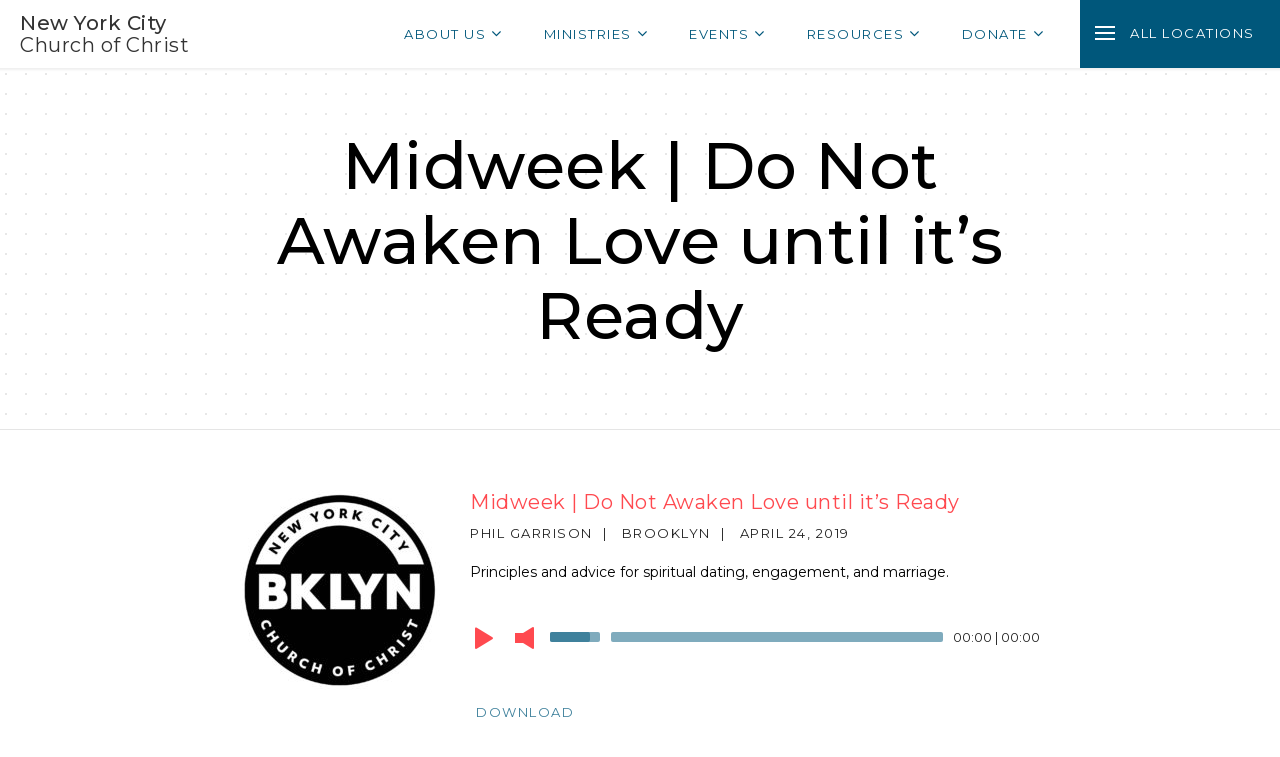

--- FILE ---
content_type: text/html; charset=UTF-8
request_url: https://nyccoc.net/sermon/midweek-do-not-awaken-love-until-its-ready/
body_size: 9556
content:
<!DOCTYPE html>
<html lang="en-US" class="no-js">
<head>
    <meta charset="UTF-8">
    <meta name="viewport" content="width=device-width" initial-scale="1.0">
    
    <meta name="resource-type" content="document" />
    <meta http-equiv="content-type" content="text/html; charset=US-ASCII" />
    <meta http-equiv="content-language" content="en-us" />
    <meta name="author" content="New York City Church of Christ" />
    <meta name="description" content="New York City Church of Christ is a fellowship of believers who love God and each other. We believe that the Bible is the word of God and is a marvelous guide for daily living. We appreciate the forgiveness that comes through Jesus Christ and are eager to share the blessings he provides." />
    <meta name="keywords" content="new york city church of christ, nyccoc, church, christian, welcoming, friendly, new york, long island, new jersey, hudson valley, westchester, queens, brooklyn, bronx, harlem, god, Jesus Christ, Jesus, christianity" />
    <link rel="profile" href="https://gmpg.org/xfn/11">


    <link rel="pingback" href="https://nyccoc.net/xmlrpc.php">

    <!-- Typography fonts -->
    <!-- <link rel="stylesheet" type="text/css" href="https://cloud.typography.com/7342494/6809352/css/fonts.css" /> -->
    <link href="https://fonts.googleapis.com/css?family=Montserrat:300,400,500&display=swap" rel="stylesheet">

    <!-- CSS -->
    <link rel="stylesheet" href="https://maxcdn.bootstrapcdn.com/font-awesome/4.5.0/css/font-awesome.min.css" />
    <!-- <link rel="stylesheet" href="https://nyccoc.net/wp-content/themes/nyccoc/css/main.css" type="text/css" media="all" /> -->

    <title>Midweek | Do Not Awaken Love until it&#8217;s Ready &#8211; NYC Church of Christ</title>
<meta name='robots' content='max-image-preview:large' />
	<style>img:is([sizes="auto" i], [sizes^="auto," i]) { contain-intrinsic-size: 3000px 1500px }</style>
	<link rel='dns-prefetch' href='//static.filestackapi.com' />
<script type="text/javascript">
/* <![CDATA[ */
window._wpemojiSettings = {"baseUrl":"https:\/\/s.w.org\/images\/core\/emoji\/15.0.3\/72x72\/","ext":".png","svgUrl":"https:\/\/s.w.org\/images\/core\/emoji\/15.0.3\/svg\/","svgExt":".svg","source":{"concatemoji":"https:\/\/nyccoc.net\/wp-includes\/js\/wp-emoji-release.min.js?ver=169c15cb4b24e19f809111f806e9f049"}};
/*! This file is auto-generated */
!function(i,n){var o,s,e;function c(e){try{var t={supportTests:e,timestamp:(new Date).valueOf()};sessionStorage.setItem(o,JSON.stringify(t))}catch(e){}}function p(e,t,n){e.clearRect(0,0,e.canvas.width,e.canvas.height),e.fillText(t,0,0);var t=new Uint32Array(e.getImageData(0,0,e.canvas.width,e.canvas.height).data),r=(e.clearRect(0,0,e.canvas.width,e.canvas.height),e.fillText(n,0,0),new Uint32Array(e.getImageData(0,0,e.canvas.width,e.canvas.height).data));return t.every(function(e,t){return e===r[t]})}function u(e,t,n){switch(t){case"flag":return n(e,"\ud83c\udff3\ufe0f\u200d\u26a7\ufe0f","\ud83c\udff3\ufe0f\u200b\u26a7\ufe0f")?!1:!n(e,"\ud83c\uddfa\ud83c\uddf3","\ud83c\uddfa\u200b\ud83c\uddf3")&&!n(e,"\ud83c\udff4\udb40\udc67\udb40\udc62\udb40\udc65\udb40\udc6e\udb40\udc67\udb40\udc7f","\ud83c\udff4\u200b\udb40\udc67\u200b\udb40\udc62\u200b\udb40\udc65\u200b\udb40\udc6e\u200b\udb40\udc67\u200b\udb40\udc7f");case"emoji":return!n(e,"\ud83d\udc26\u200d\u2b1b","\ud83d\udc26\u200b\u2b1b")}return!1}function f(e,t,n){var r="undefined"!=typeof WorkerGlobalScope&&self instanceof WorkerGlobalScope?new OffscreenCanvas(300,150):i.createElement("canvas"),a=r.getContext("2d",{willReadFrequently:!0}),o=(a.textBaseline="top",a.font="600 32px Arial",{});return e.forEach(function(e){o[e]=t(a,e,n)}),o}function t(e){var t=i.createElement("script");t.src=e,t.defer=!0,i.head.appendChild(t)}"undefined"!=typeof Promise&&(o="wpEmojiSettingsSupports",s=["flag","emoji"],n.supports={everything:!0,everythingExceptFlag:!0},e=new Promise(function(e){i.addEventListener("DOMContentLoaded",e,{once:!0})}),new Promise(function(t){var n=function(){try{var e=JSON.parse(sessionStorage.getItem(o));if("object"==typeof e&&"number"==typeof e.timestamp&&(new Date).valueOf()<e.timestamp+604800&&"object"==typeof e.supportTests)return e.supportTests}catch(e){}return null}();if(!n){if("undefined"!=typeof Worker&&"undefined"!=typeof OffscreenCanvas&&"undefined"!=typeof URL&&URL.createObjectURL&&"undefined"!=typeof Blob)try{var e="postMessage("+f.toString()+"("+[JSON.stringify(s),u.toString(),p.toString()].join(",")+"));",r=new Blob([e],{type:"text/javascript"}),a=new Worker(URL.createObjectURL(r),{name:"wpTestEmojiSupports"});return void(a.onmessage=function(e){c(n=e.data),a.terminate(),t(n)})}catch(e){}c(n=f(s,u,p))}t(n)}).then(function(e){for(var t in e)n.supports[t]=e[t],n.supports.everything=n.supports.everything&&n.supports[t],"flag"!==t&&(n.supports.everythingExceptFlag=n.supports.everythingExceptFlag&&n.supports[t]);n.supports.everythingExceptFlag=n.supports.everythingExceptFlag&&!n.supports.flag,n.DOMReady=!1,n.readyCallback=function(){n.DOMReady=!0}}).then(function(){return e}).then(function(){var e;n.supports.everything||(n.readyCallback(),(e=n.source||{}).concatemoji?t(e.concatemoji):e.wpemoji&&e.twemoji&&(t(e.twemoji),t(e.wpemoji)))}))}((window,document),window._wpemojiSettings);
/* ]]> */
</script>
<style id='wp-emoji-styles-inline-css' type='text/css'>

	img.wp-smiley, img.emoji {
		display: inline !important;
		border: none !important;
		box-shadow: none !important;
		height: 1em !important;
		width: 1em !important;
		margin: 0 0.07em !important;
		vertical-align: -0.1em !important;
		background: none !important;
		padding: 0 !important;
	}
</style>
<link rel='stylesheet' id='wp-block-library-css' href='https://nyccoc.net/wp-includes/css/dist/block-library/style.min.css?ver=169c15cb4b24e19f809111f806e9f049' type='text/css' media='all' />
<style id='powerpress-player-block-style-inline-css' type='text/css'>


</style>
<style id='classic-theme-styles-inline-css' type='text/css'>
/*! This file is auto-generated */
.wp-block-button__link{color:#fff;background-color:#32373c;border-radius:9999px;box-shadow:none;text-decoration:none;padding:calc(.667em + 2px) calc(1.333em + 2px);font-size:1.125em}.wp-block-file__button{background:#32373c;color:#fff;text-decoration:none}
</style>
<style id='global-styles-inline-css' type='text/css'>
:root{--wp--preset--aspect-ratio--square: 1;--wp--preset--aspect-ratio--4-3: 4/3;--wp--preset--aspect-ratio--3-4: 3/4;--wp--preset--aspect-ratio--3-2: 3/2;--wp--preset--aspect-ratio--2-3: 2/3;--wp--preset--aspect-ratio--16-9: 16/9;--wp--preset--aspect-ratio--9-16: 9/16;--wp--preset--color--black: #000000;--wp--preset--color--cyan-bluish-gray: #abb8c3;--wp--preset--color--white: #ffffff;--wp--preset--color--pale-pink: #f78da7;--wp--preset--color--vivid-red: #cf2e2e;--wp--preset--color--luminous-vivid-orange: #ff6900;--wp--preset--color--luminous-vivid-amber: #fcb900;--wp--preset--color--light-green-cyan: #7bdcb5;--wp--preset--color--vivid-green-cyan: #00d084;--wp--preset--color--pale-cyan-blue: #8ed1fc;--wp--preset--color--vivid-cyan-blue: #0693e3;--wp--preset--color--vivid-purple: #9b51e0;--wp--preset--gradient--vivid-cyan-blue-to-vivid-purple: linear-gradient(135deg,rgba(6,147,227,1) 0%,rgb(155,81,224) 100%);--wp--preset--gradient--light-green-cyan-to-vivid-green-cyan: linear-gradient(135deg,rgb(122,220,180) 0%,rgb(0,208,130) 100%);--wp--preset--gradient--luminous-vivid-amber-to-luminous-vivid-orange: linear-gradient(135deg,rgba(252,185,0,1) 0%,rgba(255,105,0,1) 100%);--wp--preset--gradient--luminous-vivid-orange-to-vivid-red: linear-gradient(135deg,rgba(255,105,0,1) 0%,rgb(207,46,46) 100%);--wp--preset--gradient--very-light-gray-to-cyan-bluish-gray: linear-gradient(135deg,rgb(238,238,238) 0%,rgb(169,184,195) 100%);--wp--preset--gradient--cool-to-warm-spectrum: linear-gradient(135deg,rgb(74,234,220) 0%,rgb(151,120,209) 20%,rgb(207,42,186) 40%,rgb(238,44,130) 60%,rgb(251,105,98) 80%,rgb(254,248,76) 100%);--wp--preset--gradient--blush-light-purple: linear-gradient(135deg,rgb(255,206,236) 0%,rgb(152,150,240) 100%);--wp--preset--gradient--blush-bordeaux: linear-gradient(135deg,rgb(254,205,165) 0%,rgb(254,45,45) 50%,rgb(107,0,62) 100%);--wp--preset--gradient--luminous-dusk: linear-gradient(135deg,rgb(255,203,112) 0%,rgb(199,81,192) 50%,rgb(65,88,208) 100%);--wp--preset--gradient--pale-ocean: linear-gradient(135deg,rgb(255,245,203) 0%,rgb(182,227,212) 50%,rgb(51,167,181) 100%);--wp--preset--gradient--electric-grass: linear-gradient(135deg,rgb(202,248,128) 0%,rgb(113,206,126) 100%);--wp--preset--gradient--midnight: linear-gradient(135deg,rgb(2,3,129) 0%,rgb(40,116,252) 100%);--wp--preset--font-size--small: 13px;--wp--preset--font-size--medium: 20px;--wp--preset--font-size--large: 36px;--wp--preset--font-size--x-large: 42px;--wp--preset--spacing--20: 0.44rem;--wp--preset--spacing--30: 0.67rem;--wp--preset--spacing--40: 1rem;--wp--preset--spacing--50: 1.5rem;--wp--preset--spacing--60: 2.25rem;--wp--preset--spacing--70: 3.38rem;--wp--preset--spacing--80: 5.06rem;--wp--preset--shadow--natural: 6px 6px 9px rgba(0, 0, 0, 0.2);--wp--preset--shadow--deep: 12px 12px 50px rgba(0, 0, 0, 0.4);--wp--preset--shadow--sharp: 6px 6px 0px rgba(0, 0, 0, 0.2);--wp--preset--shadow--outlined: 6px 6px 0px -3px rgba(255, 255, 255, 1), 6px 6px rgba(0, 0, 0, 1);--wp--preset--shadow--crisp: 6px 6px 0px rgba(0, 0, 0, 1);}:where(.is-layout-flex){gap: 0.5em;}:where(.is-layout-grid){gap: 0.5em;}body .is-layout-flex{display: flex;}.is-layout-flex{flex-wrap: wrap;align-items: center;}.is-layout-flex > :is(*, div){margin: 0;}body .is-layout-grid{display: grid;}.is-layout-grid > :is(*, div){margin: 0;}:where(.wp-block-columns.is-layout-flex){gap: 2em;}:where(.wp-block-columns.is-layout-grid){gap: 2em;}:where(.wp-block-post-template.is-layout-flex){gap: 1.25em;}:where(.wp-block-post-template.is-layout-grid){gap: 1.25em;}.has-black-color{color: var(--wp--preset--color--black) !important;}.has-cyan-bluish-gray-color{color: var(--wp--preset--color--cyan-bluish-gray) !important;}.has-white-color{color: var(--wp--preset--color--white) !important;}.has-pale-pink-color{color: var(--wp--preset--color--pale-pink) !important;}.has-vivid-red-color{color: var(--wp--preset--color--vivid-red) !important;}.has-luminous-vivid-orange-color{color: var(--wp--preset--color--luminous-vivid-orange) !important;}.has-luminous-vivid-amber-color{color: var(--wp--preset--color--luminous-vivid-amber) !important;}.has-light-green-cyan-color{color: var(--wp--preset--color--light-green-cyan) !important;}.has-vivid-green-cyan-color{color: var(--wp--preset--color--vivid-green-cyan) !important;}.has-pale-cyan-blue-color{color: var(--wp--preset--color--pale-cyan-blue) !important;}.has-vivid-cyan-blue-color{color: var(--wp--preset--color--vivid-cyan-blue) !important;}.has-vivid-purple-color{color: var(--wp--preset--color--vivid-purple) !important;}.has-black-background-color{background-color: var(--wp--preset--color--black) !important;}.has-cyan-bluish-gray-background-color{background-color: var(--wp--preset--color--cyan-bluish-gray) !important;}.has-white-background-color{background-color: var(--wp--preset--color--white) !important;}.has-pale-pink-background-color{background-color: var(--wp--preset--color--pale-pink) !important;}.has-vivid-red-background-color{background-color: var(--wp--preset--color--vivid-red) !important;}.has-luminous-vivid-orange-background-color{background-color: var(--wp--preset--color--luminous-vivid-orange) !important;}.has-luminous-vivid-amber-background-color{background-color: var(--wp--preset--color--luminous-vivid-amber) !important;}.has-light-green-cyan-background-color{background-color: var(--wp--preset--color--light-green-cyan) !important;}.has-vivid-green-cyan-background-color{background-color: var(--wp--preset--color--vivid-green-cyan) !important;}.has-pale-cyan-blue-background-color{background-color: var(--wp--preset--color--pale-cyan-blue) !important;}.has-vivid-cyan-blue-background-color{background-color: var(--wp--preset--color--vivid-cyan-blue) !important;}.has-vivid-purple-background-color{background-color: var(--wp--preset--color--vivid-purple) !important;}.has-black-border-color{border-color: var(--wp--preset--color--black) !important;}.has-cyan-bluish-gray-border-color{border-color: var(--wp--preset--color--cyan-bluish-gray) !important;}.has-white-border-color{border-color: var(--wp--preset--color--white) !important;}.has-pale-pink-border-color{border-color: var(--wp--preset--color--pale-pink) !important;}.has-vivid-red-border-color{border-color: var(--wp--preset--color--vivid-red) !important;}.has-luminous-vivid-orange-border-color{border-color: var(--wp--preset--color--luminous-vivid-orange) !important;}.has-luminous-vivid-amber-border-color{border-color: var(--wp--preset--color--luminous-vivid-amber) !important;}.has-light-green-cyan-border-color{border-color: var(--wp--preset--color--light-green-cyan) !important;}.has-vivid-green-cyan-border-color{border-color: var(--wp--preset--color--vivid-green-cyan) !important;}.has-pale-cyan-blue-border-color{border-color: var(--wp--preset--color--pale-cyan-blue) !important;}.has-vivid-cyan-blue-border-color{border-color: var(--wp--preset--color--vivid-cyan-blue) !important;}.has-vivid-purple-border-color{border-color: var(--wp--preset--color--vivid-purple) !important;}.has-vivid-cyan-blue-to-vivid-purple-gradient-background{background: var(--wp--preset--gradient--vivid-cyan-blue-to-vivid-purple) !important;}.has-light-green-cyan-to-vivid-green-cyan-gradient-background{background: var(--wp--preset--gradient--light-green-cyan-to-vivid-green-cyan) !important;}.has-luminous-vivid-amber-to-luminous-vivid-orange-gradient-background{background: var(--wp--preset--gradient--luminous-vivid-amber-to-luminous-vivid-orange) !important;}.has-luminous-vivid-orange-to-vivid-red-gradient-background{background: var(--wp--preset--gradient--luminous-vivid-orange-to-vivid-red) !important;}.has-very-light-gray-to-cyan-bluish-gray-gradient-background{background: var(--wp--preset--gradient--very-light-gray-to-cyan-bluish-gray) !important;}.has-cool-to-warm-spectrum-gradient-background{background: var(--wp--preset--gradient--cool-to-warm-spectrum) !important;}.has-blush-light-purple-gradient-background{background: var(--wp--preset--gradient--blush-light-purple) !important;}.has-blush-bordeaux-gradient-background{background: var(--wp--preset--gradient--blush-bordeaux) !important;}.has-luminous-dusk-gradient-background{background: var(--wp--preset--gradient--luminous-dusk) !important;}.has-pale-ocean-gradient-background{background: var(--wp--preset--gradient--pale-ocean) !important;}.has-electric-grass-gradient-background{background: var(--wp--preset--gradient--electric-grass) !important;}.has-midnight-gradient-background{background: var(--wp--preset--gradient--midnight) !important;}.has-small-font-size{font-size: var(--wp--preset--font-size--small) !important;}.has-medium-font-size{font-size: var(--wp--preset--font-size--medium) !important;}.has-large-font-size{font-size: var(--wp--preset--font-size--large) !important;}.has-x-large-font-size{font-size: var(--wp--preset--font-size--x-large) !important;}
:where(.wp-block-post-template.is-layout-flex){gap: 1.25em;}:where(.wp-block-post-template.is-layout-grid){gap: 1.25em;}
:where(.wp-block-columns.is-layout-flex){gap: 2em;}:where(.wp-block-columns.is-layout-grid){gap: 2em;}
:root :where(.wp-block-pullquote){font-size: 1.5em;line-height: 1.6;}
</style>
<link rel='stylesheet' id='cff-css' href='https://nyccoc.net/wp-content/plugins/custom-facebook-feed-pro/assets/css/cff-style.min.css?ver=4.5.2' type='text/css' media='all' />
<link rel='stylesheet' id='main-css-css' href='https://nyccoc.net/wp-content/themes/nyccoc/css/main.css?ver=1.0.0' type='text/css' media='all' />
<link rel='stylesheet' id='mediaelement-styles-css' href='https://nyccoc.net/wp-content/themes/nyccoc/bower_components/mediaelement/build/mediaelementplayer.css?ver=169c15cb4b24e19f809111f806e9f049' type='text/css' media='all' />
<link rel='stylesheet' id='filestack-css' href='https://nyccoc.net/wp-content/themes/nyccoc/css/filestack.css?ver=169c15cb4b24e19f809111f806e9f049' type='text/css' media='all' />
<link rel='stylesheet' id='sermon-archive-styles-css' href='https://nyccoc.net/wp-content/themes/nyccoc/css/sermon-archive.css?ver=1.0.0' type='text/css' media='all' />
<link rel='stylesheet' id='sermon-styles-css' href='https://nyccoc.net/wp-content/themes/nyccoc/css/sermon.css?ver=1.0.0' type='text/css' media='all' />
<link rel='stylesheet' id='simcal-qtip-css' href='https://nyccoc.net/wp-content/plugins/google-calendar-events/assets/generated/vendor/jquery.qtip.min.css?ver=3.2.8' type='text/css' media='all' />
<link rel='stylesheet' id='simcal-default-calendar-grid-css' href='https://nyccoc.net/wp-content/plugins/google-calendar-events/assets/generated/default-calendar-grid.min.css?ver=3.2.8' type='text/css' media='all' />
<link rel='stylesheet' id='simcal-default-calendar-list-css' href='https://nyccoc.net/wp-content/plugins/google-calendar-events/assets/generated/default-calendar-list.min.css?ver=3.2.8' type='text/css' media='all' />
<link rel='stylesheet' id='page-transition-animsition-css' href='https://nyccoc.net/wp-content/plugins/page-transition/css/animsition.min.css?ver=1.3' type='text/css' media='all' />
<script type="text/javascript" src="https://nyccoc.net/wp-content/themes/nyccoc/bower_components/jquery/dist/jquery.min.js?ver=2.1.4" id="jquery-js"></script>
<script type="text/javascript" src="https://nyccoc.net/wp-content/plugins/page-transition/js/jquery.animsition.min.js?ver=1.3" id="page-transition-animsition-script-js"></script>
<script type="text/javascript" src="//static.filestackapi.com/filestack-js/3.x.x/filestack.min.js?ver=169c15cb4b24e19f809111f806e9f049" id="filestack-lib-js-js"></script>
<script type="text/javascript" src="https://nyccoc.net/wp-content/themes/nyccoc/bower_components/clipboard/dist/clipboard.min.js?ver=169c15cb4b24e19f809111f806e9f049" id="clipboard-js-js"></script>
<link rel="https://api.w.org/" href="https://nyccoc.net/wp-json/" /><link rel="EditURI" type="application/rsd+xml" title="RSD" href="https://nyccoc.net/xmlrpc.php?rsd" />

<link rel="canonical" href="https://nyccoc.net/sermon/midweek-do-not-awaken-love-until-its-ready/" />
<link rel='shortlink' href='https://nyccoc.net/?p=3190' />
<link rel="alternate" title="oEmbed (JSON)" type="application/json+oembed" href="https://nyccoc.net/wp-json/oembed/1.0/embed?url=https%3A%2F%2Fnyccoc.net%2Fsermon%2Fmidweek-do-not-awaken-love-until-its-ready%2F" />
<link rel="alternate" title="oEmbed (XML)" type="text/xml+oembed" href="https://nyccoc.net/wp-json/oembed/1.0/embed?url=https%3A%2F%2Fnyccoc.net%2Fsermon%2Fmidweek-do-not-awaken-love-until-its-ready%2F&#038;format=xml" />
<!-- Custom Facebook Feed JS vars -->
<script type="text/javascript">
var cffsiteurl = "https://nyccoc.net/wp-content/plugins";
var cffajaxurl = "https://nyccoc.net/wp-admin/admin-ajax.php";


var cfflinkhashtags = "true";
</script>
<script type="text/javascript"><!--
function powerpress_pinw(pinw_url){window.open(pinw_url, 'PowerPressPlayer','toolbar=0,status=0,resizable=1,width=460,height=320');	return false;}
//-->
</script>
		<script type="text/javascript">
		jQuery( document ).ready( function($) {
			$('.animsition').animsition({
				inClass : 'fade-in',
				outClass : 'fade-out',
				inDuration : 1000,
				outDuration : 600,
				loading : false,
				touchSupport: false,
				linkElement: '.animsition-link, a[href]:not([target="_blank"]):not([href^="https://nyccoc.net/sermon/midweek-do-not-awaken-love-until-its-ready/#"]):not([href^="#"]):not([href*="javascript"]):not([href*=".jpg"]):not([href*=".jpeg"]):not([href*=".gif"]):not([href*=".png"]):not([href*=".mov"]):not([href*=".swf"]):not([href*=".mp4"]):not([href*=".flv"]):not([href*=".avi"]):not([href*=".mp3"]):not([href^="mailto:"]):not(.no-animation)'
			});
		});
		</script>
		</head>

<body class="sermon-template-default single single-sermon postid-3190 animsition">

    <div class="wrapper">

        <header class="header">
            <div class="container">

                <h1 class="site-title">
                    <a class="logo" href="/">
                        <span class="logo__top">New York City</span>
                        <span class="logo__bottom">Church of Christ</span>
                    </a>
                </h1>

                <nav class="menu-wrap">

                    <ul id="menu-main-menu" class="menu"><li id="nav-menu-item-70" class="main-menu-item  menu-item-even menu-item-depth-0 menu-item menu-item-type-custom menu-item-object-custom menu-item-has-children"><a href="#" class="menu-link main-menu-link">About Us<span class="fa fa-angle-down"></a>
<ul class="sub-menu menu-odd  menu-depth-1">
	<li id="nav-menu-item-72" class="sub-menu-item  menu-item-odd menu-item-depth-1 menu-item menu-item-type-post_type menu-item-object-page"><a href="https://nyccoc.net/our-beliefs/" class="menu-link sub-menu-link">Our Beliefs<span class="fa fa-angle-down"></a></li>
	<li id="nav-menu-item-73" class="sub-menu-item  menu-item-odd menu-item-depth-1 menu-item menu-item-type-post_type menu-item-object-page"><a href="https://nyccoc.net/welcome-center/" class="menu-link sub-menu-link">Welcome Center<span class="fa fa-angle-down"></a></li>
	<li id="nav-menu-item-5697" class="sub-menu-item  menu-item-odd menu-item-depth-1 menu-item menu-item-type-custom menu-item-object-custom"><a href="https://nyccoc.net/history/" class="menu-link sub-menu-link">History<span class="fa fa-angle-down"></a></li>
	<li id="nav-menu-item-599" class="sub-menu-item  menu-item-odd menu-item-depth-1 menu-item menu-item-type-custom menu-item-object-custom"><a href="https://nyccoc.net/leadership/" class="menu-link sub-menu-link">Leadership<span class="fa fa-angle-down"></a></li>
</ul>
</li>
<li id="nav-menu-item-7067" class="main-menu-item  menu-item-even menu-item-depth-0 menu-item menu-item-type-custom menu-item-object-custom menu-item-has-children"><a href="#" class="menu-link main-menu-link">Ministries<span class="fa fa-angle-down"></a>
<ul class="sub-menu menu-odd  menu-depth-1">
	<li id="nav-menu-item-4563" class="sub-menu-item  menu-item-odd menu-item-depth-1 menu-item menu-item-type-custom menu-item-object-custom"><a target="_blank" href="https://www.womentoday.international/" class="menu-link sub-menu-link">Women&#8217;s Ministry<span class="fa fa-angle-down"></a></li>
	<li id="nav-menu-item-4655" class="sub-menu-item  menu-item-odd menu-item-depth-1 menu-item menu-item-type-custom menu-item-object-custom"><a href="https://nyccoc.net/ministry/campus" class="menu-link sub-menu-link">Campus Ministry<span class="fa fa-angle-down"></a></li>
	<li id="nav-menu-item-7066" class="sub-menu-item  menu-item-odd menu-item-depth-1 menu-item menu-item-type-custom menu-item-object-custom"><a target="_blank" href="https://www.nycicoc.org/" class="menu-link sub-menu-link">NYCCOC ESPAÑOL<span class="fa fa-angle-down"></a></li>
	<li id="nav-menu-item-1502" class="sub-menu-item  menu-item-odd menu-item-depth-1 menu-item menu-item-type-custom menu-item-object-custom"><a target="_blank" href="https://www.amaafrica.org/" class="menu-link sub-menu-link">Africa Missions Association<span class="fa fa-angle-down"></a></li>
	<li id="nav-menu-item-6034" class="sub-menu-item  menu-item-odd menu-item-depth-1 menu-item menu-item-type-custom menu-item-object-custom"><a target="_blank" href="https://reacheverybeach.org/" class="menu-link sub-menu-link">Caribbean Missions Society<span class="fa fa-angle-down"></a></li>
</ul>
</li>
<li id="nav-menu-item-4909" class="main-menu-item  menu-item-even menu-item-depth-0 menu-item menu-item-type-custom menu-item-object-custom menu-item-has-children"><a href="#" class="menu-link main-menu-link">Events<span class="fa fa-angle-down"></a>
<ul class="sub-menu menu-odd  menu-depth-1">
	<li id="nav-menu-item-5069" class="sub-menu-item  menu-item-odd menu-item-depth-1 menu-item menu-item-type-custom menu-item-object-custom"><a href="http://www.nyccoc.net/churchonline" class="menu-link sub-menu-link">Sunday Church Services<span class="fa fa-angle-down"></a></li>
	<li id="nav-menu-item-8306" class="sub-menu-item  menu-item-odd menu-item-depth-1 menu-item menu-item-type-custom menu-item-object-custom"><a target="_blank" href="https://nyccoc.regfox.com/2026-teen-lock-in" class="menu-link sub-menu-link">2026 Teen Lock-In<span class="fa fa-angle-down"></a></li>
	<li id="nav-menu-item-8305" class="sub-menu-item  menu-item-odd menu-item-depth-1 menu-item menu-item-type-custom menu-item-object-custom"><a target="_blank" href="https://docs.google.com/forms/d/e/1FAIpQLSdM3xighSmGuBDYeEgIUub64W_9gjKNzGwTOQMJUUFdn8vKUw/viewform" class="menu-link sub-menu-link">2026 Lock-In Chaperone Application<span class="fa fa-angle-down"></a></li>
</ul>
</li>
<li id="nav-menu-item-69" class="main-menu-item  menu-item-even menu-item-depth-0 menu-item menu-item-type-custom menu-item-object-custom menu-item-has-children"><a href="#" class="menu-link main-menu-link">Resources<span class="fa fa-angle-down"></a>
<ul class="sub-menu menu-odd  menu-depth-1">
	<li id="nav-menu-item-3266" class="sub-menu-item  menu-item-odd menu-item-depth-1 menu-item menu-item-type-post_type menu-item-object-page"><a href="https://nyccoc.net/find-group/" class="menu-link sub-menu-link">Find a Group<span class="fa fa-angle-down"></a></li>
	<li id="nav-menu-item-691" class="sub-menu-item  menu-item-odd menu-item-depth-1 menu-item menu-item-type-custom menu-item-object-custom"><a target="_blank" href="https://www.disciplestoday.org/find-us" class="menu-link sub-menu-link">ICOC Church Locator<span class="fa fa-angle-down"></a></li>
	<li id="nav-menu-item-167" class="sub-menu-item  menu-item-odd menu-item-depth-1 menu-item menu-item-type-custom menu-item-object-custom"><a href="/sermons" class="menu-link sub-menu-link">Sermon Archive<span class="fa fa-angle-down"></a></li>
	<li id="nav-menu-item-8279" class="sub-menu-item  menu-item-odd menu-item-depth-1 menu-item menu-item-type-custom menu-item-object-custom"><a href="https://nyccoc.net/benevolence" class="menu-link sub-menu-link">Member Benevolence Food Request<span class="fa fa-angle-down"></a></li>
	<li id="nav-menu-item-4442" class="sub-menu-item  menu-item-odd menu-item-depth-1 menu-item menu-item-type-custom menu-item-object-custom"><a href="http://www.nyccoc.net/justice" class="menu-link sub-menu-link">Justice<span class="fa fa-angle-down"></a></li>
	<li id="nav-menu-item-4180" class="sub-menu-item  menu-item-odd menu-item-depth-1 menu-item menu-item-type-custom menu-item-object-custom"><a href="https://nyccoc.net/churchonline/" class="menu-link sub-menu-link">Church Online<span class="fa fa-angle-down"></a></li>
	<li id="nav-menu-item-1736" class="sub-menu-item  menu-item-odd menu-item-depth-1 menu-item menu-item-type-custom menu-item-object-custom"><a target="_blank" href="https://www.disciplestoday.org/" class="menu-link sub-menu-link">Disciples Today<span class="fa fa-angle-down"></a></li>
	<li id="nav-menu-item-7725" class="sub-menu-item  menu-item-odd menu-item-depth-1 menu-item menu-item-type-custom menu-item-object-custom"><a href="https://coda.io/form/Member-Check-Request-Form_dQgUQB3inIM" class="menu-link sub-menu-link">Check Request Form<span class="fa fa-angle-down"></a></li>
	<li id="nav-menu-item-5045" class="sub-menu-item  menu-item-odd menu-item-depth-1 menu-item menu-item-type-custom menu-item-object-custom"><a target="_blank" href="https://youtube.com/playlist?list=PLbQ7bt5-toNaDQc_r2XoHDg5Q1HBCmY7u" class="menu-link sub-menu-link">QuaranTUNES (music)<span class="fa fa-angle-down"></a></li>
</ul>
</li>
<li id="nav-menu-item-5131" class="main-menu-item  menu-item-even menu-item-depth-0 menu-item menu-item-type-custom menu-item-object-custom menu-item-has-children"><a href="#" class="menu-link main-menu-link">Donate<span class="fa fa-angle-down"></a>
<ul class="sub-menu menu-odd  menu-depth-1">
	<li id="nav-menu-item-5132" class="sub-menu-item  menu-item-odd menu-item-depth-1 menu-item menu-item-type-custom menu-item-object-custom"><a href="https://www.eservicepayments.com/cgi-bin/Vanco_ver3.vps?appver3=wWsk24ZWJSTZKsGd1RMKlg0BDvsSG3VIWQCPJNNxD8upkiY7JlDavDsozUE7KG0nFx2NSo8LdUKGuGuF396vbeJmdc1Es-aT6j7o8MmCeyuXHubq5Z7ap5JVmPErc4ZeYHCKCZhESjGNQmZ5B-6dx1BMAK6WlUiv41JVbOhu0n0=&amp;ver=3" class="menu-link sub-menu-link">Online Giving (All Church)<span class="fa fa-angle-down"></a></li>
	<li id="nav-menu-item-1387" class="sub-menu-item  menu-item-odd menu-item-depth-1 menu-item menu-item-type-custom menu-item-object-custom"><a target="_blank" href="https://www.eservicepayments.com/cgi-bin/Vanco_ver3.vps?appver3=wWsk24ZWJSTZKsGd1RMKlg0BDvsSG3VIWQCPJNNxD8upkiY7JlDavDsozUE7KG0nFx2NSo8LdUKGuGuF396vbeJmdc1Es-aT6j7o8MmCeyuXHubq5Z7ap5JVmPErc4ZeYHCKCZhESjGNQmZ5B-6dx1BMAK6WlUiv41JVbOhu0n0=&amp;ver=3" class="menu-link sub-menu-link">Brooklyn<span class="fa fa-angle-down"></a></li>
	<li id="nav-menu-item-1388" class="sub-menu-item  menu-item-odd menu-item-depth-1 menu-item menu-item-type-custom menu-item-object-custom"><a target="_blank" href="https://www.eservicepayments.com/cgi-bin/Vanco_ver3.vps?appver3=wWsk24ZWJSTZKsGd1RMKlg0BDvsSG3VIWQCPJNNxD8upkiY7JlDavDsozUE7KG0nFx2NSo8LdUKGuGuF396vbeJmdc1Es-aT6j7o8MmCeyuXHubq5Z7ap5JVmPErc4ZeYHCKCZhESjGNQmZ5B-6dx1BMAK6WlUiv41JVbOhu0n0=&amp;ver=3" class="menu-link sub-menu-link">Bronx<span class="fa fa-angle-down"></a></li>
	<li id="nav-menu-item-1389" class="sub-menu-item  menu-item-odd menu-item-depth-1 menu-item menu-item-type-custom menu-item-object-custom"><a target="_blank" href="https://www.eservicepayments.com/cgi-bin/Vanco_ver3.vps?appver3=wWsk24ZWJSTZKsGd1RMKlg0BDvsSG3VIWQCPJNNxD8upkiY7JlDavDsozUE7KG0nFx2NSo8LdUKGuGuF396vbeJmdc1Es-aT6j7o8MmCeyuXHubq5Z7ap5JVmPErc4ZeYHCKCZhESjGNQmZ5B-6dx1BMAK6WlUiv41JVbOhu0n0=&amp;ver=3" class="menu-link sub-menu-link">Harlem<span class="fa fa-angle-down"></a></li>
	<li id="nav-menu-item-1390" class="sub-menu-item  menu-item-odd menu-item-depth-1 menu-item menu-item-type-custom menu-item-object-custom"><a target="_blank" href="https://www.eservicepayments.com/cgi-bin/Vanco_ver3.vps?appver3=wWsk24ZWJSTZKsGd1RMKlg0BDvsSG3VIWQCPJNNxD8upkiY7JlDavDsozUE7KG0nFx2NSo8LdUKGuGuF396vbeJmdc1Es-aT6j7o8MmCeyuXHubq5Z7ap5JVmPErc4ZeYHCKCZhESjGNQmZ5B-6dx1BMAK6WlUiv41JVbOhu0n0=&amp;ver=3" class="menu-link sub-menu-link">Hudson Valley<span class="fa fa-angle-down"></a></li>
	<li id="nav-menu-item-1391" class="sub-menu-item  menu-item-odd menu-item-depth-1 menu-item menu-item-type-custom menu-item-object-custom"><a target="_blank" href="https://www.eservicepayments.com/cgi-bin/Vanco_ver3.vps?appver3=wWsk24ZWJSTZKsGd1RMKlg0BDvsSG3VIWQCPJNNxD8upkiY7JlDavDsozUE7KG0nFx2NSo8LdUKGuGuF396vbeJmdc1Es-aT6j7o8MmCeyuXHubq5Z7ap5JVmPErc4ZeYHCKCZhESjGNQmZ5B-6dx1BMAK6WlUiv41JVbOhu0n0=&amp;ver=3" class="menu-link sub-menu-link">Long Island<span class="fa fa-angle-down"></a></li>
	<li id="nav-menu-item-1392" class="sub-menu-item  menu-item-odd menu-item-depth-1 menu-item menu-item-type-custom menu-item-object-custom"><a target="_blank" href="https://www.eservicepayments.com/cgi-bin/Vanco_ver3.vps?appver3=wWsk24ZWJSTZKsGd1RMKlg0BDvsSG3VIWQCPJNNxD8upkiY7JlDavDsozUE7KG0nFx2NSo8LdUKGuGuF396vbeJmdc1Es-aT6j7o8MmCeyuXHubq5Z7ap5JVmPErc4ZeYHCKCZhESjGNQmZ5B-6dx1BMAK6WlUiv41JVbOhu0n0=&amp;ver=3" class="menu-link sub-menu-link">Manhattan<span class="fa fa-angle-down"></a></li>
	<li id="nav-menu-item-1393" class="sub-menu-item  menu-item-odd menu-item-depth-1 menu-item menu-item-type-custom menu-item-object-custom"><a target="_blank" href="https://www.eservicepayments.com/cgi-bin/Vanco_ver3.vps?appver3=wWsk24ZWJSTZKsGd1RMKlg0BDvsSG3VIWQCPJNNxD8upkiY7JlDavDsozUE7KG0nFx2NSo8LdUKGuGuF396vbeJmdc1Es-aT6j7o8MmCeyuXHubq5Z7ap5JVmPErc4ZeYHCKCZhESjGNQmZ5B-6dx1BMAK6WlUiv41JVbOhu0n0=&amp;ver=3" class="menu-link sub-menu-link">New Jersey<span class="fa fa-angle-down"></a></li>
	<li id="nav-menu-item-1394" class="sub-menu-item  menu-item-odd menu-item-depth-1 menu-item menu-item-type-custom menu-item-object-custom"><a target="_blank" href="https://www.eservicepayments.com/cgi-bin/Vanco_ver3.vps?appver3=wWsk24ZWJSTZKsGd1RMKlg0BDvsSG3VIWQCPJNNxD8upkiY7JlDavDsozUE7KG0nFx2NSo8LdUKGuGuF396vbeJmdc1Es-aT6j7o8MmCeyuXHubq5Z7ap5JVmPErc4ZeYHCKCZhESjGNQmZ5B-6dx1BMAK6WlUiv41JVbOhu0n0=&amp;ver=3" class="menu-link sub-menu-link">Queens<span class="fa fa-angle-down"></a></li>
	<li id="nav-menu-item-1395" class="sub-menu-item  menu-item-odd menu-item-depth-1 menu-item menu-item-type-custom menu-item-object-custom"><a target="_blank" href="https://www.eservicepayments.com/cgi-bin/Vanco_ver3.vps?appver3=wWsk24ZWJSTZKsGd1RMKlg0BDvsSG3VIWQCPJNNxD8upkiY7JlDavDsozUE7KG0nFx2NSo8LdUKGuGuF396vbeJmdc1Es-aT6j7o8MmCeyuXHubq5Z7ap5JVmPErc4ZeYHCKCZhESjGNQmZ5B-6dx1BMAK6WlUiv41JVbOhu0n0=&amp;ver=3" class="menu-link sub-menu-link">Staten Island<span class="fa fa-angle-down"></a></li>
	<li id="nav-menu-item-1396" class="sub-menu-item  menu-item-odd menu-item-depth-1 menu-item menu-item-type-custom menu-item-object-custom"><a target="_blank" href="https://www.eservicepayments.com/cgi-bin/Vanco_ver3.vps?appver3=wWsk24ZWJSTZKsGd1RMKlg0BDvsSG3VIWQCPJNNxD8upkiY7JlDavDsozUE7KG0nFx2NSo8LdUKGuGuF396vbeJmdc1Es-aT6j7o8MmCeyuXHubq5Z7ap5JVmPErc4ZeYHCKCZhESjGNQmZ5B-6dx1BMAK6WlUiv41JVbOhu0n0=&amp;ver=3" class="menu-link sub-menu-link">Westchester<span class="fa fa-angle-down"></a></li>
	<li id="nav-menu-item-4540" class="sub-menu-item  menu-item-odd menu-item-depth-1 menu-item menu-item-type-post_type menu-item-object-page"><a href="https://nyccoc.net/transparency/" class="menu-link sub-menu-link">Transparency<span class="fa fa-angle-down"></a></li>
	<li id="nav-menu-item-753" class="sub-menu-item  menu-item-odd menu-item-depth-1 menu-item menu-item-type-post_type menu-item-object-page"><a href="https://nyccoc.net/donate/" class="menu-link sub-menu-link">How to Give<span class="fa fa-angle-down"></a></li>
</ul>
</li>
</ul>
                    <div class="menu-item menu-item-has-children locations__mobile-menu">
                        <a class="menu-link" href="javascript:;">All locations<span class="fa fa-angle-down"></span>
                        <ul class="sub-menu locations__list">
                                                                <li class="menu-item sub-menu-item locations__item">
                                        <a class="menu-link sub-menu-link" href="https://nyccoc.net/region/bronx/">Bronx</a>
                                    </li>
                                                                    <li class="menu-item sub-menu-item locations__item">
                                        <a class="menu-link sub-menu-link" href="https://nyccoc.net/region/brooklyn/">Brooklyn</a>
                                    </li>
                                                                    <li class="menu-item sub-menu-item locations__item">
                                        <a class="menu-link sub-menu-link" href="https://nyccoc.net/region/aonyc/">City Campus (AONYC)</a>
                                    </li>
                                                                    <li class="menu-item sub-menu-item locations__item">
                                        <a class="menu-link sub-menu-link" href="https://nyccoc.net/region/harlem/">Harlem</a>
                                    </li>
                                                                    <li class="menu-item sub-menu-item locations__item">
                                        <a class="menu-link sub-menu-link" href="https://nyccoc.net/region/hudson-valley/">Hudson Valley</a>
                                    </li>
                                                                    <li class="menu-item sub-menu-item locations__item">
                                        <a class="menu-link sub-menu-link" href="https://nyccoc.net/region/long-island/">Long Island</a>
                                    </li>
                                                                    <li class="menu-item sub-menu-item locations__item">
                                        <a class="menu-link sub-menu-link" href="https://nyccoc.net/region/manhattan/">Manhattan</a>
                                    </li>
                                                                    <li class="menu-item sub-menu-item locations__item">
                                        <a class="menu-link sub-menu-link" href="https://nyccoc.net/region/new-jersey/">New Jersey</a>
                                    </li>
                                                                    <li class="menu-item sub-menu-item locations__item">
                                        <a class="menu-link sub-menu-link" href="https://nyccoc.net/region/queens/">Queens</a>
                                    </li>
                                                                    <li class="menu-item sub-menu-item locations__item">
                                        <a class="menu-link sub-menu-link" href="https://nyccoc.net/region/staten-island/">Staten Island</a>
                                    </li>
                                                                    <li class="menu-item sub-menu-item locations__item">
                                        <a class="menu-link sub-menu-link" href="https://nyccoc.net/region/westchester/">Westchester</a>
                                    </li>
                                                                    <li class="menu-item sub-menu-item locations__item">
                                        <a class="menu-link sub-menu-link" href="https://nyccoc.net/region/all-church/">All Church</a>
                                    </li>
                                                        </ul>
                    </div>
                    

                    <div class="locations__menu js-locations-takeover-open">

                        <span class="icon icon--hamburger">
                            <span class="icon__bar"></span>
                        </span>

                        <h3>All Locations</h3>

                    </div>

                    <span class="icon--close js-mobile-menu-close"></span>

                </nav>

                <span class="icon icon--hamburger js-mobile-menu-open">
                    <span class="icon__bar"></span>
                </span>

            </div>
        </header>

        
<div id="locations-takeover" class="takeover locations__takeover">
    <div class="takeover-wrap locations__takeover-wrap">

        <span class="icon--close js-locations-takeover-close"></span>

        <h3>All Locations</h3>

        <ul class="locations__list">
                                    <li class="locations__item">
                            <a class="dropdown--link" href="https://nyccoc.net/region/bronx/">Bronx</a>
                        </li>
                                            <li class="locations__item">
                            <a class="dropdown--link" href="https://nyccoc.net/region/brooklyn/">Brooklyn</a>
                        </li>
                                            <li class="locations__item">
                            <a class="dropdown--link" href="https://nyccoc.net/region/aonyc/">City Campus (AONYC)</a>
                        </li>
                                            <li class="locations__item">
                            <a class="dropdown--link" href="https://nyccoc.net/region/harlem/">Harlem</a>
                        </li>
                                            <li class="locations__item">
                            <a class="dropdown--link" href="https://nyccoc.net/region/hudson-valley/">Hudson Valley</a>
                        </li>
                                            <li class="locations__item">
                            <a class="dropdown--link" href="https://nyccoc.net/region/long-island/">Long Island</a>
                        </li>
                                            <li class="locations__item">
                            <a class="dropdown--link" href="https://nyccoc.net/region/manhattan/">Manhattan</a>
                        </li>
                                            <li class="locations__item">
                            <a class="dropdown--link" href="https://nyccoc.net/region/new-jersey/">New Jersey</a>
                        </li>
                                            <li class="locations__item">
                            <a class="dropdown--link" href="https://nyccoc.net/region/queens/">Queens</a>
                        </li>
                                            <li class="locations__item">
                            <a class="dropdown--link" href="https://nyccoc.net/region/staten-island/">Staten Island</a>
                        </li>
                                            <li class="locations__item">
                            <a class="dropdown--link" href="https://nyccoc.net/region/westchester/">Westchester</a>
                        </li>
                                            <li class="locations__item">
                            <a class="dropdown--link" href="https://nyccoc.net/region/all-church/">All Church</a>
                        </li>
                            </ul>
    </div>
</div>
        <div class="content">

<div class="page__single-sermon">

    
    <section class="section__intro">

        <div class="container">
            <h1>Midweek | Do Not Awaken Love until it&#8217;s Ready</h1>
        </div>

    </section>


    <section class="section__single-sermon">

        <div class="container">

            


<div class="sermon__post sermon__post--single" data-post="3190">

    <div class="sermon__img-wrap">
        <img width="200" height="200" src="https://nyccoc.net/wp-content/uploads/2018/12/BK_Logo_Final_Logo-simplified-200x200.jpg" class="attachment-sermon-thumb-200 size-sermon-thumb-200 wp-post-image" alt="" decoding="async" srcset="https://nyccoc.net/wp-content/uploads/2018/12/BK_Logo_Final_Logo-simplified-200x200.jpg 200w, https://nyccoc.net/wp-content/uploads/2018/12/BK_Logo_Final_Logo-simplified-150x150.jpg 150w, https://nyccoc.net/wp-content/uploads/2018/12/BK_Logo_Final_Logo-simplified-300x300.jpg 300w, https://nyccoc.net/wp-content/uploads/2018/12/BK_Logo_Final_Logo-simplified-768x767.jpg 768w, https://nyccoc.net/wp-content/uploads/2018/12/BK_Logo_Final_Logo-simplified-1024x1024.jpg 1024w, https://nyccoc.net/wp-content/uploads/2018/12/BK_Logo_Final_Logo-simplified-175x175.jpg 175w, https://nyccoc.net/wp-content/uploads/2018/12/BK_Logo_Final_Logo-simplified.jpg 1146w" sizes="(max-width: 200px) 100vw, 200px" />    </div>
    <div class="sermon__content-wrap">
        <h5>Midweek | Do Not Awaken Love until it&#8217;s Ready</h5>

        <div class="sermon__post-info">

                                <span class="sermon__term sermon--speaker js-sermon-speaker">Phil Garrison</span><span class="divider--mini">|</span>
                
                                <span class="sermon__term sermon--region js-sermon-region">Brooklyn</span><span class="divider--mini">|</span>
                
            <span class="sermon__term sermon--date js-sermon-date">April 24, 2019</span>

        </div>

        <div class="sermon__post-description js-sermon-description">

            Principles and advice for spiritual dating, engagement, and marriage.
        </div>

        
                    <audio class="audio__player js-audio" type="audio/mpeg" preload="metadata" src="https://cdn.filestackcontent.com/jL264bMSjCnN5kPlbYYV+.mp3"></audio>
        
        <div class="sermon__post-controls">

                            <a href="https://cdn.filestackcontent.com/jL264bMSjCnN5kPlbYYV+.mp3" download><button class="control--link js-download-sermon" data-post="Midweek | Do Not Awaken Love until it&#8217;s Ready" data-url="https://cdn.filestackcontent.com/jL264bMSjCnN5kPlbYYV+.mp3">Download</button></a>
                    </div>
    </div>

</div>

        </div>

    </section>

    
</div>

        </div><!-- .content -->

        <footer class="footer" role="footer">

            <div class="footer__top">
                <div class="container">
                    <aside class="footer__aside">
                        <p><span class="weight-book">Not finding what you are looking for?</span><br/>
                        Check out our <a href="/welcome-center">Welcome Center</a> for FAQs or <a href="/cdn-cgi/l/email-protection#cba2a5ada48ba5b2a8a8a4a8e5a5aebf">send us an email</a></p>
                        <p class="contact-us"><a href="/cdn-cgi/l/email-protection#2d44434b426d43544e4e424e03434859">Contact Us</a></p>
                    </aside>

                    <div class="clearfix"></div>

                    <table class="table table--contact">
                        <tr>
                            <td>
                                <span>Phone</span>
                                <span><a href="tel:2015687963">201-568-7963</a></span>
                            </td>
                            <td>
                                <span>Fax</span>
                                <span>201-812-9495</span>
                            </td>
                            <td>
                                <span>Email</span>
                                <span><a href="/cdn-cgi/l/email-protection#3950575f567957405a5a565a17575c4d"><span class="__cf_email__" data-cfemail="71181f171e311f0812121e125f1f1405">[email&#160;protected]</span></a></span>
                            </td>
                        </tr>
                    </table>
                </div>
            </div>

            <div class="footer__bottom">
                <div class="container">
                    <span class="align-left">New York City Church of Christ</span>
                    <span class="align-center">Made in New York City</span>
                    <span class="align-right">Copyright &copy; 2003&mdash;2026</span>
                </div>
            </div>

        </footer>

    </div><!-- .footer -->

    		<script data-cfasync="false" src="/cdn-cgi/scripts/5c5dd728/cloudflare-static/email-decode.min.js"></script><script type="text/javascript">
		jQuery( 'body' ).wrapInner( '<div class="animsition"></div>' ).removeClass( 'animsition' );
		</script>
		<script type="text/javascript" id="cffscripts-js-extra">
/* <![CDATA[ */
var cffOptions = {"placeholder":"https:\/\/nyccoc.net\/wp-content\/plugins\/custom-facebook-feed-pro\/assets\/img\/placeholder.png","resized_url":"https:\/\/nyccoc.net\/wp-content\/uploads\/sb-facebook-feed-images\/","nonce":"2276e84971"};
/* ]]> */
</script>
<script type="text/javascript" src="https://nyccoc.net/wp-content/plugins/custom-facebook-feed-pro/assets/js/cff-scripts.min.js?ver=4.5.2" id="cffscripts-js"></script>
<script type="text/javascript" src="https://nyccoc.net/wp-content/themes/nyccoc/js/main.js?ver=169c15cb4b24e19f809111f806e9f049" id="main-js-js"></script>
<script type="text/javascript" src="https://nyccoc.net/wp-content/themes/nyccoc/bower_components/mediaelement/build/mediaelement-and-player.js?ver=169c15cb4b24e19f809111f806e9f049" id="mediaelement-js-js"></script>
<script type="text/javascript" src="https://nyccoc.net/wp-content/themes/nyccoc/js/audio-player.js?ver=169c15cb4b24e19f809111f806e9f049" id="audio-js-js"></script>
<script type="text/javascript" src="https://nyccoc.net/wp-content/themes/nyccoc/js/sermon.js?ver=1.0.3" id="sermon-js-js"></script>
<script type="text/javascript" src="https://nyccoc.net/wp-content/plugins/google-calendar-events/assets/generated/vendor/jquery.qtip.min.js?ver=3.2.8" id="simcal-qtip-js"></script>
<script type="text/javascript" id="simcal-default-calendar-js-extra">
/* <![CDATA[ */
var simcal_default_calendar = {"ajax_url":"\/wp-admin\/admin-ajax.php","nonce":"4baad13b35","locale":"en_US","text_dir":"ltr","months":{"full":["January","February","March","April","May","June","July","August","September","October","November","December"],"short":["Jan","Feb","Mar","Apr","May","Jun","Jul","Aug","Sep","Oct","Nov","Dec"]},"days":{"full":["Sunday","Monday","Tuesday","Wednesday","Thursday","Friday","Saturday"],"short":["Sun","Mon","Tue","Wed","Thu","Fri","Sat"]},"meridiem":{"AM":"AM","am":"am","PM":"PM","pm":"pm"}};
/* ]]> */
</script>
<script type="text/javascript" src="https://nyccoc.net/wp-content/plugins/google-calendar-events/assets/generated/default-calendar.min.js?ver=3.2.8" id="simcal-default-calendar-js"></script>
<script type="text/javascript" src="https://nyccoc.net/wp-content/plugins/google-calendar-events/assets/generated/vendor/imagesloaded.pkgd.min.js?ver=3.2.8" id="simplecalendar-imagesloaded-js"></script>

    <!-- Google Analytics -->
    <script>
        (function(i,s,o,g,r,a,m){i['GoogleAnalyticsObject']=r;i[r]=i[r]||function(){
        (i[r].q=i[r].q||[]).push(arguments)},i[r].l=1*new Date();a=s.createElement(o),
        m=s.getElementsByTagName(o)[0];a.async=1;a.src=g;m.parentNode.insertBefore(a,m)
        })(window,document,'script','https://www.google-analytics.com/analytics.js','ga');

        ga('create', 'UA-129738350-1', 'auto');
        ga('send', 'pageview', window.location.pathname);
    </script>
    <!-- End Google Analytics -->

<script defer src="https://static.cloudflareinsights.com/beacon.min.js/vcd15cbe7772f49c399c6a5babf22c1241717689176015" integrity="sha512-ZpsOmlRQV6y907TI0dKBHq9Md29nnaEIPlkf84rnaERnq6zvWvPUqr2ft8M1aS28oN72PdrCzSjY4U6VaAw1EQ==" data-cf-beacon='{"version":"2024.11.0","token":"80876aba139c40b6b91e6d51d4c1989f","r":1,"server_timing":{"name":{"cfCacheStatus":true,"cfEdge":true,"cfExtPri":true,"cfL4":true,"cfOrigin":true,"cfSpeedBrain":true},"location_startswith":null}}' crossorigin="anonymous"></script>
</body>
</html>

--- FILE ---
content_type: text/css
request_url: https://nyccoc.net/wp-content/themes/nyccoc/css/sermon.css?ver=1.0.0
body_size: 484
content:
html {
  box-sizing: border-box;
}

*, *::after, *::before {
  box-sizing: inherit;
}

.sermon__post.sermon__post--single {
  min-height: initial;
  max-height: initial;
  border: none;
  margin-bottom: 0;
}

.sermon__post.sermon__post--single h5 {
  color: #ff494f;
}

@media screen and (max-width: 768px) {
  .sermon__post.sermon__post--single h5 {
    display: none;
  }
}

.sermon__post.sermon__post--single .sermon__post-info {
  margin-bottom: 20px;
}

@media screen and (max-width: 768px) {
  .sermon__post.sermon__post--single .sermon__post-info {
    text-align: center;
  }
}

@media screen and (max-width: 768px) {
  .sermon__post.sermon__post--single .sermon__post-info .sermon--speaker,
  .sermon__post.sermon__post--single .sermon__post-info .sermon--region {
    display: block;
    padding-bottom: 1em;
  }
}

@media screen and (max-width: 768px) {
  .sermon__post.sermon__post--single .sermon__post-info .divider--mini {
    display: none;
  }
}

.sermon__post.sermon__post--single .sermon__post-controls {
  position: relative;
}

.sermon__post.sermon__post--single .sermon__post-description {
  position: relative;
  max-height: inherit;
  margin-bottom: 20px;
  border-bottom: none;
  opacity: 1;
}

.sermon__post.sermon__post--single .sermon__content-wrap {
  padding: 0 0 0 30px;
}

@media screen and (max-width: 768px) {
  .sermon__post.sermon__post--single .sermon__content-wrap {
    width: 100%;
    padding: 0;
  }
}

@media screen and (max-width: 768px) {
  .sermon__post.sermon__post--single .sermon__content-wrap iframe {
    width: 100%;
    height: auto;
  }
}

.audio__player.mejs-container {
  display: block;
  width: 100% !important;
  height: 80px !important;
  max-width: 800px;
  margin: 0 auto;
  background: #fff;
}

.audio__player.mejs-container .mejs-controls {
  height: 60px;
  background: #fff;
}

.audio__player.mejs-container .mejs-controls .mejs-button {
  margin-right: 14px;
  cursor: pointer;
}

.audio__player.mejs-container .mejs-controls .mejs-button button {
  margin: 5px;
}

.audio__player.mejs-container .mejs-controls .mejs-button.mejs-playpause {
  margin-right: 4px;
}

.audio__player.mejs-container .mejs-controls .mejs-play button {
  width: 18px;
  height: 22px;
  background: url("../img/audio-play.png") no-repeat;
}

.audio__player.mejs-container .mejs-controls .mejs-pause button {
  width: 18px;
  height: 22px;
  background: url("../img/audio-pause.png") no-repeat;
}

.audio__player.mejs-container .mejs-controls .mejs-volume-button button {
  width: 19px;
  height: 22px;
  background: url("../img/audio-volume.png") no-repeat;
}

.audio__player.mejs-container .mejs-controls .mejs-horizontal-volume-total {
  top: 10px;
  height: 10px;
  background: #7fabbd;
}

.audio__player.mejs-container .mejs-controls .mejs-horizontal-volume-current {
  top: 10px;
  height: 10px;
  background: #3f819c;
}

.audio__player.mejs-container .mejs-controls .mejs-time-rail {
  max-width: 480px;
  margin-right: 5px;
}

.audio__player.mejs-container .mejs-controls .mejs-time-rail .mejs-time-total {
  max-width: 470px;
}

.audio__player.mejs-container .mejs-controls .mejs-time-total {
  background: #7fabbd;
}

.audio__player.mejs-container .mejs-controls .mejs-time-total:focus {
  outline: none;
}

.audio__player.mejs-container .mejs-controls .mejs-time-loaded {
  background: #3f819c;
}

.audio__player.mejs-container .mejs-controls .mejs-time-current {
  background: #00577b;
}

.audio__player.mejs-container .mejs-controls .mejs-time {
  padding: 5px 0;
}

.audio__player.mejs-container .mejs-controls .mejs-time,
.audio__player.mejs-container .mejs-controls .mejs-time > span {
  color: #222;
  font-family: 'Montserrat', sans-serif !important;
  font-size: 13px;
  line-height: 20px;
}

/*# sourceMappingURL=sourcemaps/sermon.css.map */
